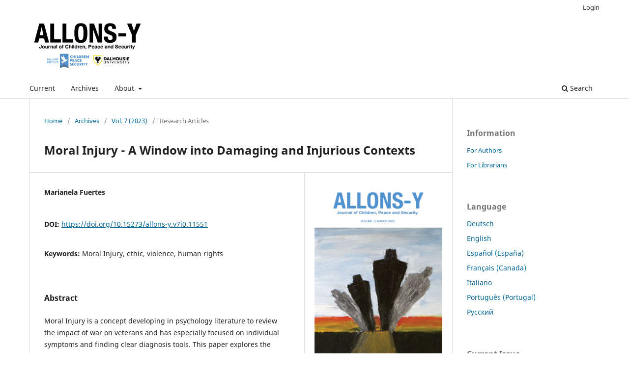

--- FILE ---
content_type: text/html; charset=utf-8
request_url: https://ojs.library.dal.ca/allons-y/article/view/11551/0
body_size: 22061
content:
<!DOCTYPE html>
<html lang="en-US" xml:lang="en-US">
<head>
	<meta charset="utf-8">
	<meta name="viewport" content="width=device-width, initial-scale=1.0">
	<title>
		Moral Injury - A Window into Damaging and Injurious Contexts
							| Allons-y: Journal of Children, Peace and Security
			</title>

	
<meta name="generator" content="Open Journal Systems 3.3.0.20">
<link rel="schema.DC" href="http://purl.org/dc/elements/1.1/" />
<meta name="DC.Creator.PersonalName" content="Marianela Fuertes"/>
<meta name="DC.Date.created" scheme="ISO8601" content="2023-03-31"/>
<meta name="DC.Date.dateSubmitted" scheme="ISO8601" content="2022-11-02"/>
<meta name="DC.Date.issued" scheme="ISO8601" content="2023-03-31"/>
<meta name="DC.Date.modified" scheme="ISO8601" content="2023-06-14"/>
<meta name="DC.Description" xml:lang="en" content="Moral Injury is a concept developing in psychology literature to review the impact of war on veterans and has especially focused on individual symptoms and finding clear diagnosis tools. This paper explores the connection between moral injury and the context in which they occur, a relationship that provides valuable understanding about the experience, but also the systemic factors that increase the vulnerability. The article begins by setting the groundwork for the discussion and introducing moral injury and its associate concepts. Part two explores the institutional dimension of moral injury and how an individual&#039;s professions can contribute to the injury. Part three proposes how moral injury insights can be implemented as guiding principles within peace and security, and particularly in peacekeeping missions. The final conclusion points to the context and the institutional system as the frame where personal reaction, values and systemic influences combine to produce moral injury. Therefore, looking for solutions to prevent and treat moral injury must acknowledge the true roots causes of distress that is not part of individualistic pathologizing mental health diagnosis."/>
<meta name="DC.Description" xml:lang="es" content="El término herida moral es un concepto que se ha comenzado a incorporar en las publicaciones de psicologà­a para analizar el impacto de la guerra en los veteranos y se ha centrado particularmente en los sà­ntomas individuales y en encontrar herramientas de diagnóstico claras. Este artà­culo examina la conexión entre la herida moral y el contexto en que se produce, una relación que permite comprender mucho mejor la experiencia, pero también los factores sistémicos que incrementan la vulnerabilidad. El artà­culo comienza por sentar las bases para el debate y presentar el concepto de herida moral y sus conceptos asociados. En la parte dos, analizamos la dimensión institucional de la herida moral y cómo las profesiones de las personas pueden contribuir a que se produzca. En la parte tres, se propone una manera de transformar los conocimientos sobre lo que constituye una herida moral en principios rectores del ámbito de paz y seguridad, especialmente en misiones de mantenimiento de la paz. La conclusión final aborda el contexto y el sistema institucional como el espacio donde se combinan la reacción personal, los valores y las influencias del sistema para producir la herida moral. Por consiguiente, la bàºsqueda de soluciones para prevenir y tratar la herida moral debe considerar las verdaderas causas raà­z del sufrimiento que no forman parte del diagnóstico de salud mental tratado como patologà­a individualista."/>
<meta name="DC.Description" xml:lang="fr" content="Le concept de préjudice moral, qui se développe dans la littérature psychologique pour examiner l‘impact de la guerre sur les anciens combattants, s‘est particulièrement concentré sur les symptômes individuels et sur la recherche d‘outils de diagnostic clairs. Cet article explore le lien entre le préjudice moral et le contexte dans lequel il se produit, une relation qui apporte une compréhension précieuse de l‘expérience, mais aussi les facteurs systémiques qui augmentent la vulnérabilité. L‘article commence par jeter les bases de la discussion et présenter le préjudice moral et les concepts qui y sont associés. La deuxième partie examine la dimension institutionnelle du préjudice moral et la façon dont les professions individuelles peuvent y contribuer. La troisième partie propose une démarche de mise en oeuvre des considérations relatives au préjudice moral en tant que principes directeurs dans le cadre de la paix et de la sécurité, et en particulier dans les missions de maintien de la paix. La conclusion souligne que le contexte et le système institutionnel constituent le cadre dans lequel la réaction personnelle, les valeurs et les influences systémiques se combinent pour donner lieu au préjudice moral. Par conséquent, la recherche de solutions pour prévenir et traiter le préjudice moral doit reconnaître les véritables causes profondes de la détresse qui ne font pas partie du diagnostic pathologisant individualiste de santé mentale."/>
<meta name="DC.Format" scheme="IMT" content="application/pdf"/>
<meta name="DC.Format" scheme="IMT" content="application/pdf"/>
<meta name="DC.Format" scheme="IMT" content="application/pdf"/>
<meta name="DC.Identifier" content="11551"/>
<meta name="DC.Identifier.pageNumber" content="52-66"/>
<meta name="DC.Identifier.DOI" content="10.15273/allons-y.v7i0.11551"/>
<meta name="DC.Identifier.URI" content="https://ojs.library.dal.ca/allons-y/article/view/11551"/>
<meta name="DC.Language" scheme="ISO639-1" content="en"/>
<meta name="DC.Rights" content="Copyright (c) 2023 Dallaire Institute for Children, Peace and Security at Dalhousie University"/>
<meta name="DC.Rights" content=""/>
<meta name="DC.Source" content="Allons-y: Journal of Children, Peace and Security"/>
<meta name="DC.Source.ISSN" content="2371-4395"/>
<meta name="DC.Source.Volume" content="7"/>
<meta name="DC.Source.URI" content="https://ojs.library.dal.ca/allons-y"/>
<meta name="DC.Subject" xml:lang="en" content="Moral Injury"/>
<meta name="DC.Subject" xml:lang="en" content="ethic"/>
<meta name="DC.Subject" xml:lang="en" content="violence"/>
<meta name="DC.Subject" xml:lang="en" content="human rights"/>
<meta name="DC.Title" content="Moral Injury - A Window into Damaging and Injurious Contexts"/>
<meta name="DC.Title.Alternative" xml:lang="es" content="Herida Moral: una ventana a los contextos dañinos y lesivos"/>
<meta name="DC.Title.Alternative" xml:lang="fr" content="Préjudice moral - Un aperçu des contextes nuisibles et préjudiciables"/>
<meta name="DC.Type" content="Text.Serial.Journal"/>
<meta name="DC.Type" xml:lang="en" content=""/>
<meta name="DC.Type" xml:lang="es" content=""/>
<meta name="DC.Type" xml:lang="fr" content=""/>
<meta name="DC.Type.articleType" content="Research Articles"/>
<meta name="gs_meta_revision" content="1.1"/>
<meta name="citation_journal_title" content="Allons-y: Journal of Children, Peace and Security"/>
<meta name="citation_journal_abbrev" content="Allons-y"/>
<meta name="citation_issn" content="2371-4395"/> 
<meta name="citation_author" content="Marianela Fuertes"/>
<meta name="citation_title" content="Moral Injury - A Window into Damaging and Injurious Contexts"/>
<meta name="citation_language" content="en"/>
<meta name="citation_date" content="2023/03/31"/>
<meta name="citation_volume" content="7"/>
<meta name="citation_firstpage" content="52"/>
<meta name="citation_lastpage" content="66"/>
<meta name="citation_doi" content="10.15273/allons-y.v7i0.11551"/>
<meta name="citation_abstract_html_url" content="https://ojs.library.dal.ca/allons-y/article/view/11551"/>
<meta name="citation_keywords" xml:lang="en" content="Moral Injury"/>
<meta name="citation_keywords" xml:lang="en" content="ethic"/>
<meta name="citation_keywords" xml:lang="en" content="violence"/>
<meta name="citation_keywords" xml:lang="en" content="human rights"/>
<meta name="citation_pdf_url" content="https://ojs.library.dal.ca/allons-y/article/download/11551/10481"/>
<meta name="citation_pdf_url" content="https://ojs.library.dal.ca/allons-y/article/download/11551/10547"/>
<meta name="citation_pdf_url" content="https://ojs.library.dal.ca/allons-y/article/download/11551/10548"/>
	<link rel="stylesheet" href="https://ojs.library.dal.ca/allons-y/$$$call$$$/page/page/css?name=stylesheet" type="text/css" /><link rel="stylesheet" href="https://ojs.library.dal.ca/allons-y/$$$call$$$/page/page/css?name=font" type="text/css" /><link rel="stylesheet" href="https://ojs.library.dal.ca/lib/pkp/styles/fontawesome/fontawesome.css?v=3.3.0.20" type="text/css" /><link rel="stylesheet" href="https://ojs.library.dal.ca/public/site/styleSheet.css?v=3.3.0.20" type="text/css" />
</head>
<body class="pkp_page_article pkp_op_view has_site_logo" dir="ltr">

	<div class="pkp_structure_page">

				<header class="pkp_structure_head" id="headerNavigationContainer" role="banner">
						
 <nav class="cmp_skip_to_content" aria-label="Jump to content links">
	<a href="#pkp_content_main">Skip to main content</a>
	<a href="#siteNav">Skip to main navigation menu</a>
		<a href="#pkp_content_footer">Skip to site footer</a>
</nav>

			<div class="pkp_head_wrapper">

				<div class="pkp_site_name_wrapper">
					<button class="pkp_site_nav_toggle">
						<span>Open Menu</span>
					</button>
										<div class="pkp_site_name">
																<a href="						https://ojs.library.dal.ca/allons-y/index
					" class="is_img">
							<img src="https://ojs.library.dal.ca/public/journals/42/pageHeaderLogoImage_en_US.png" width="398" height="200" alt="Allons-Y: Journal of Children, Peace and Security" />
						</a>
										</div>
				</div>

				
				<nav class="pkp_site_nav_menu" aria-label="Site Navigation">
					<a id="siteNav"></a>
					<div class="pkp_navigation_primary_row">
						<div class="pkp_navigation_primary_wrapper">
																				<ul id="navigationPrimary" class="pkp_navigation_primary pkp_nav_list">
								<li class="">
				<a href="https://ojs.library.dal.ca/allons-y/issue/current">
					Current
				</a>
							</li>
								<li class="">
				<a href="https://ojs.library.dal.ca/allons-y/issue/archive">
					Archives
				</a>
							</li>
								<li class="">
				<a href="https://ojs.library.dal.ca/allons-y/about">
					About
				</a>
									<ul>
																					<li class="">
									<a href="https://ojs.library.dal.ca/allons-y/about">
										About the Journal
									</a>
								</li>
																												<li class="">
									<a href="https://ojs.library.dal.ca/allons-y/about/submissions">
										Submissions
									</a>
								</li>
																												<li class="">
									<a href="https://ojs.library.dal.ca/allons-y/about/editorialTeam">
										Editorial Team
									</a>
								</li>
																												<li class="">
									<a href="https://ojs.library.dal.ca/allons-y/about/privacy">
										Privacy Statement
									</a>
								</li>
																												<li class="">
									<a href="https://ojs.library.dal.ca/allons-y/about/contact">
										Contact
									</a>
								</li>
																		</ul>
							</li>
			</ul>

				

																						<div class="pkp_navigation_search_wrapper">
									<a href="https://ojs.library.dal.ca/allons-y/search" class="pkp_search pkp_search_desktop">
										<span class="fa fa-search" aria-hidden="true"></span>
										Search
									</a>
								</div>
													</div>
					</div>
					<div class="pkp_navigation_user_wrapper" id="navigationUserWrapper">
							<ul id="navigationUser" class="pkp_navigation_user pkp_nav_list">
															<li class="profile">
				<a href="https://ojs.library.dal.ca/allons-y/login">
					Login
				</a>
							</li>
										</ul>

					</div>
				</nav>
			</div><!-- .pkp_head_wrapper -->
		</header><!-- .pkp_structure_head -->

						<div class="pkp_structure_content has_sidebar">
			<div class="pkp_structure_main" role="main">
				<a id="pkp_content_main"></a>

<div class="page page_article">
			<nav class="cmp_breadcrumbs" role="navigation" aria-label="You are here:">
	<ol>
		<li>
			<a href="https://ojs.library.dal.ca/allons-y/index">
				Home
			</a>
			<span class="separator">/</span>
		</li>
		<li>
			<a href="https://ojs.library.dal.ca/allons-y/issue/archive">
				Archives
			</a>
			<span class="separator">/</span>
		</li>
					<li>
				<a href="https://ojs.library.dal.ca/allons-y/issue/view/1013">
					Vol. 7 (2023)
				</a>
				<span class="separator">/</span>
			</li>
				<li class="current" aria-current="page">
			<span aria-current="page">
									Research Articles
							</span>
		</li>
	</ol>
</nav>
	
		  	 <article class="obj_article_details">

		
	<h1 class="page_title">
		Moral Injury - A Window into Damaging and Injurious Contexts
	</h1>

	
	<div class="row">
		<div class="main_entry">

							<section class="item authors">
					<h2 class="pkp_screen_reader">Authors</h2>
					<ul class="authors">
											<li>
							<span class="name">
								Marianela Fuertes
							</span>
																				</li>
										</ul>
				</section>
			
																												<section class="item doi">
						<h2 class="label">
														DOI:
						</h2>
						<span class="value">
							<a href="https://doi.org/10.15273/allons-y.v7i0.11551">
								https://doi.org/10.15273/allons-y.v7i0.11551
							</a>
						</span>
					</section>
							
									<section class="item keywords">
				<h2 class="label">
										Keywords:
				</h2>
				<span class="value">
											Moral Injury, 											ethic, 											violence, 											human rights									</span>
			</section>
			
										<section class="item abstract">
					<h2 class="label">Abstract</h2>
					<p>Moral Injury is a concept developing in psychology literature to review the impact of war on veterans and has especially focused on individual symptoms and finding clear diagnosis tools. This paper explores the connection between moral injury and the context in which they occur, a relationship that provides valuable understanding about the experience, but also the systemic factors that increase the vulnerability. The article begins by setting the groundwork for the discussion and introducing moral injury and its associate concepts. Part two explores the institutional dimension of moral injury and how an individual's professions can contribute to the injury. Part three proposes how moral injury insights can be implemented as guiding principles within peace and security, and particularly in peacekeeping missions. The final conclusion points to the context and the institutional system as the frame where personal reaction, values and systemic influences combine to produce moral injury. Therefore, looking for solutions to prevent and treat moral injury must acknowledge the true roots causes of distress that is not part of individualistic pathologizing mental health diagnosis.</p>
				</section>
			
			

																																<section class="item author_bios">
					<h2 class="label">
													Author Biography
											</h2>
																		<section class="sub_item">
								<h3 class="label">
																			Marianela Fuertes
																	</h3>
								<div class="value">
									Research Advisor, Dallaire Institute for Children Peace and Security and Human Rights Lawyer.
								</div>
							</section>
															</section>
			
						
		</div><!-- .main_entry -->

		<div class="entry_details">

										<div class="item cover_image">
					<div class="sub_item">
													<a href="https://ojs.library.dal.ca/allons-y/issue/view/1013">
								<img src="https://ojs.library.dal.ca/public/journals/42/cover_issue_1013_en_US.png" alt="">
							</a>
											</div>
				</div>
			
										<div class="item galleys">
					<h2 class="pkp_screen_reader">
						Downloads
					</h2>
					<ul class="value galleys_links">
													<li>
								
	
							

<a class="obj_galley_link pdf" href="https://ojs.library.dal.ca/allons-y/article/view/11551/10481">

		
	PDF

	</a>
							</li>
													<li>
								
	
							

<a class="obj_galley_link pdf" href="https://ojs.library.dal.ca/allons-y/article/view/11551/10547">

		
	PDF (Français (Canada))

	</a>
							</li>
													<li>
								
	
							

<a class="obj_galley_link pdf" href="https://ojs.library.dal.ca/allons-y/article/view/11551/10548">

		
	PDF (Español (España))

	</a>
							</li>
											</ul>
				</div>
						
						<div class="item published">
				<section class="sub_item">
					<h2 class="label">
						Published
					</h2>
					<div class="value">
																			<span>2023-03-31</span>
																	</div>
				</section>
							</div>
			
						
										<div class="item issue">

											<section class="sub_item">
							<h2 class="label">
								Issue
							</h2>
							<div class="value">
								<a class="title" href="https://ojs.library.dal.ca/allons-y/issue/view/1013">
									Vol. 7 (2023)
								</a>
							</div>
						</section>
					
											<section class="sub_item">
							<h2 class="label">
								Section
							</h2>
							<div class="value">
								Research Articles
							</div>
						</section>
					
									</div>
			
															
						
			

		</div><!-- .entry_details -->
	</div><!-- .row -->

</article>

	

</div><!-- .page -->

	</div><!-- pkp_structure_main -->

									<div class="pkp_structure_sidebar left" role="complementary" aria-label="Sidebar">
				<div class="pkp_block block_information">
	<h2 class="title">Information</h2>
	<div class="content">
		<ul>
										<li>
					<a href="https://ojs.library.dal.ca/allons-y/information/authors">
						For Authors
					</a>
				</li>
										<li>
					<a href="https://ojs.library.dal.ca/allons-y/information/librarians">
						For Librarians
					</a>
				</li>
					</ul>
	</div>
</div>
<div class="pkp_block block_language">
	<h2 class="title">
		Language
	</h2>

	<div class="content">
		<ul>
							<li class="locale_de_DE" lang="de-DE">
					<a href="https://ojs.library.dal.ca/allons-y/user/setLocale/de_DE?source=%2Fallons-y%2Farticle%2Fview%2F11551%2F0">
						Deutsch
					</a>
				</li>
							<li class="locale_en_US current" lang="en-US">
					<a href="https://ojs.library.dal.ca/allons-y/user/setLocale/en_US?source=%2Fallons-y%2Farticle%2Fview%2F11551%2F0">
						English
					</a>
				</li>
							<li class="locale_es_ES" lang="es-ES">
					<a href="https://ojs.library.dal.ca/allons-y/user/setLocale/es_ES?source=%2Fallons-y%2Farticle%2Fview%2F11551%2F0">
						Español (España)
					</a>
				</li>
							<li class="locale_fr_CA" lang="fr-CA">
					<a href="https://ojs.library.dal.ca/allons-y/user/setLocale/fr_CA?source=%2Fallons-y%2Farticle%2Fview%2F11551%2F0">
						Français (Canada)
					</a>
				</li>
							<li class="locale_it_IT" lang="it-IT">
					<a href="https://ojs.library.dal.ca/allons-y/user/setLocale/it_IT?source=%2Fallons-y%2Farticle%2Fview%2F11551%2F0">
						Italiano
					</a>
				</li>
							<li class="locale_pt_PT" lang="pt-PT">
					<a href="https://ojs.library.dal.ca/allons-y/user/setLocale/pt_PT?source=%2Fallons-y%2Farticle%2Fview%2F11551%2F0">
						Português (Portugal)
					</a>
				</li>
							<li class="locale_ru_RU" lang="ru-RU">
					<a href="https://ojs.library.dal.ca/allons-y/user/setLocale/ru_RU?source=%2Fallons-y%2Farticle%2Fview%2F11551%2F0">
						Русский
					</a>
				</li>
					</ul>
	</div>
</div><!-- .block_language -->
<div class="pkp_block block_web_feed">
	<h2 class="title">Current Issue</h2>
	<div class="content">
		<ul>
			<li>
				<a href="https://ojs.library.dal.ca/allons-y/gateway/plugin/WebFeedGatewayPlugin/atom">
					<img src="https://ojs.library.dal.ca/lib/pkp/templates/images/atom.svg" alt="Atom logo">
				</a>
			</li>
			<li>
				<a href="https://ojs.library.dal.ca/allons-y/gateway/plugin/WebFeedGatewayPlugin/rss2">
					<img src="https://ojs.library.dal.ca/lib/pkp/templates/images/rss20_logo.svg" alt="RSS2 logo">
				</a>
			</li>
			<li>
				<a href="https://ojs.library.dal.ca/allons-y/gateway/plugin/WebFeedGatewayPlugin/rss">
					<img src="https://ojs.library.dal.ca/lib/pkp/templates/images/rss10_logo.svg" alt="RSS1 logo">
				</a>
			</li>
		</ul>
	</div>
</div>
<div class="pkp_block block_developed_by">
	<h2 class="pkp_screen_reader">
		Developed By
	</h2>

	<div class="content">
		<a href="http://pkp.sfu.ca/ojs/">
			Open Journal Systems
		</a>
	</div>
</div>

			</div><!-- pkp_sidebar.left -->
			</div><!-- pkp_structure_content -->

<div class="pkp_structure_footer_wrapper" role="contentinfo">
	<a id="pkp_content_footer"></a>

	<div class="pkp_structure_footer">

		
		<div class="pkp_brand_footer" role="complementary">
			<a href="https://ojs.library.dal.ca/allons-y/about/aboutThisPublishingSystem">
				<img alt="More information about the publishing system, Platform and Workflow by OJS/PKP." src="https://ojs.library.dal.ca/templates/images/ojs_brand.png">
			</a>
		</div>
	</div>
</div><!-- pkp_structure_footer_wrapper -->

</div><!-- pkp_structure_page -->

<script src="https://ojs.library.dal.ca/lib/pkp/lib/vendor/components/jquery/jquery.min.js?v=3.3.0.20" type="text/javascript"></script><script src="https://ojs.library.dal.ca/lib/pkp/lib/vendor/components/jqueryui/jquery-ui.min.js?v=3.3.0.20" type="text/javascript"></script><script src="https://ojs.library.dal.ca/plugins/themes/default/js/lib/popper/popper.js?v=3.3.0.20" type="text/javascript"></script><script src="https://ojs.library.dal.ca/plugins/themes/default/js/lib/bootstrap/util.js?v=3.3.0.20" type="text/javascript"></script><script src="https://ojs.library.dal.ca/plugins/themes/default/js/lib/bootstrap/dropdown.js?v=3.3.0.20" type="text/javascript"></script><script src="https://ojs.library.dal.ca/plugins/themes/default/js/main.js?v=3.3.0.20" type="text/javascript"></script>


</body>
</html>
